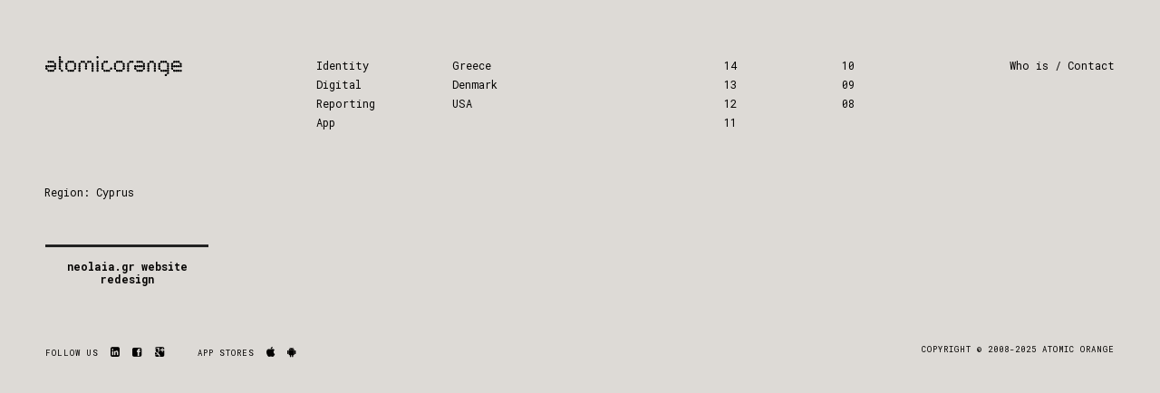

--- FILE ---
content_type: text/html; charset=UTF-8
request_url: https://atomicorange.gr/region/cyprus/
body_size: 6169
content:
<!DOCTYPE html>
<!--[if IE 7]>
<html class="ie ie7" lang="en-US" prefix="og: http://ogp.me/ns#">
<![endif]-->
<!--[if IE 8]>
<html class="ie ie8" lang="en-US" prefix="og: http://ogp.me/ns#">
<![endif]-->
<!--[if !(IE 7) | !(IE 8)  ]><!-->
<html lang="en-US" prefix="og: http://ogp.me/ns#">
<!--<![endif]-->
<head>
	<meta charset="UTF-8">
	<meta name="viewport" content="width=device-width, user-scalable=no, initial-scale=1.0">
	<title>Cyprus | Work countries | Atomic Orange</title>

	<link rel="apple-touch-icon" sizes="180x180" href="/apple-touch-icon.png">
	<link rel="icon" type="image/png" sizes="32x32" href="/favicon-32x32.png">
	<link rel="icon" type="image/png" sizes="16x16" href="/favicon-16x16.png">
	<link rel="manifest" href="/site.webmanifest">
	
	<link rel="profile" href="http://gmpg.org/xfn/11">
	<meta name="google-site-verification" content="Vgl_uikTry59Hc-YxLSM8O3JpQ5J1yccyhpzMzuAU3M">
	<link rel="pingback" href="https://atomicorange.gr/xmlrpc.php">
	<!--[if lt IE 9]>
	<script src="https://atomicorange.gr/wp-content/themes/atomic2014/js/html5.js"></script>
	<![endif]-->
	<meta name='robots' content='max-image-preview:large' />
<link rel='dns-prefetch' href='//ajax.googleapis.com' />
<link rel="alternate" type="application/rss+xml" title="Atomic Orange &raquo; Feed" href="https://atomicorange.gr/feed/" />
<link rel="alternate" type="application/rss+xml" title="Atomic Orange &raquo; Comments Feed" href="https://atomicorange.gr/comments/feed/" />
<link rel="alternate" type="application/rss+xml" title="Atomic Orange &raquo; Cyprus Work country Feed" href="https://atomicorange.gr/region/cyprus/feed/" />
<script type="text/javascript">
/* <![CDATA[ */
window._wpemojiSettings = {"baseUrl":"https:\/\/s.w.org\/images\/core\/emoji\/15.0.3\/72x72\/","ext":".png","svgUrl":"https:\/\/s.w.org\/images\/core\/emoji\/15.0.3\/svg\/","svgExt":".svg","source":{"concatemoji":"https:\/\/atomicorange.gr\/wp-includes\/js\/wp-emoji-release.min.js?ver=6.6.4"}};
/*! This file is auto-generated */
!function(i,n){var o,s,e;function c(e){try{var t={supportTests:e,timestamp:(new Date).valueOf()};sessionStorage.setItem(o,JSON.stringify(t))}catch(e){}}function p(e,t,n){e.clearRect(0,0,e.canvas.width,e.canvas.height),e.fillText(t,0,0);var t=new Uint32Array(e.getImageData(0,0,e.canvas.width,e.canvas.height).data),r=(e.clearRect(0,0,e.canvas.width,e.canvas.height),e.fillText(n,0,0),new Uint32Array(e.getImageData(0,0,e.canvas.width,e.canvas.height).data));return t.every(function(e,t){return e===r[t]})}function u(e,t,n){switch(t){case"flag":return n(e,"\ud83c\udff3\ufe0f\u200d\u26a7\ufe0f","\ud83c\udff3\ufe0f\u200b\u26a7\ufe0f")?!1:!n(e,"\ud83c\uddfa\ud83c\uddf3","\ud83c\uddfa\u200b\ud83c\uddf3")&&!n(e,"\ud83c\udff4\udb40\udc67\udb40\udc62\udb40\udc65\udb40\udc6e\udb40\udc67\udb40\udc7f","\ud83c\udff4\u200b\udb40\udc67\u200b\udb40\udc62\u200b\udb40\udc65\u200b\udb40\udc6e\u200b\udb40\udc67\u200b\udb40\udc7f");case"emoji":return!n(e,"\ud83d\udc26\u200d\u2b1b","\ud83d\udc26\u200b\u2b1b")}return!1}function f(e,t,n){var r="undefined"!=typeof WorkerGlobalScope&&self instanceof WorkerGlobalScope?new OffscreenCanvas(300,150):i.createElement("canvas"),a=r.getContext("2d",{willReadFrequently:!0}),o=(a.textBaseline="top",a.font="600 32px Arial",{});return e.forEach(function(e){o[e]=t(a,e,n)}),o}function t(e){var t=i.createElement("script");t.src=e,t.defer=!0,i.head.appendChild(t)}"undefined"!=typeof Promise&&(o="wpEmojiSettingsSupports",s=["flag","emoji"],n.supports={everything:!0,everythingExceptFlag:!0},e=new Promise(function(e){i.addEventListener("DOMContentLoaded",e,{once:!0})}),new Promise(function(t){var n=function(){try{var e=JSON.parse(sessionStorage.getItem(o));if("object"==typeof e&&"number"==typeof e.timestamp&&(new Date).valueOf()<e.timestamp+604800&&"object"==typeof e.supportTests)return e.supportTests}catch(e){}return null}();if(!n){if("undefined"!=typeof Worker&&"undefined"!=typeof OffscreenCanvas&&"undefined"!=typeof URL&&URL.createObjectURL&&"undefined"!=typeof Blob)try{var e="postMessage("+f.toString()+"("+[JSON.stringify(s),u.toString(),p.toString()].join(",")+"));",r=new Blob([e],{type:"text/javascript"}),a=new Worker(URL.createObjectURL(r),{name:"wpTestEmojiSupports"});return void(a.onmessage=function(e){c(n=e.data),a.terminate(),t(n)})}catch(e){}c(n=f(s,u,p))}t(n)}).then(function(e){for(var t in e)n.supports[t]=e[t],n.supports.everything=n.supports.everything&&n.supports[t],"flag"!==t&&(n.supports.everythingExceptFlag=n.supports.everythingExceptFlag&&n.supports[t]);n.supports.everythingExceptFlag=n.supports.everythingExceptFlag&&!n.supports.flag,n.DOMReady=!1,n.readyCallback=function(){n.DOMReady=!0}}).then(function(){return e}).then(function(){var e;n.supports.everything||(n.readyCallback(),(e=n.source||{}).concatemoji?t(e.concatemoji):e.wpemoji&&e.twemoji&&(t(e.twemoji),t(e.wpemoji)))}))}((window,document),window._wpemojiSettings);
/* ]]> */
</script>
<style id='wp-emoji-styles-inline-css' type='text/css'>

	img.wp-smiley, img.emoji {
		display: inline !important;
		border: none !important;
		box-shadow: none !important;
		height: 1em !important;
		width: 1em !important;
		margin: 0 0.07em !important;
		vertical-align: -0.1em !important;
		background: none !important;
		padding: 0 !important;
	}
</style>
<link rel='stylesheet' id='wp-block-library-css' href='https://atomicorange.gr/wp-includes/css/dist/block-library/style.min.css?ver=6.6.4' type='text/css' media='all' />
<style id='classic-theme-styles-inline-css' type='text/css'>
/*! This file is auto-generated */
.wp-block-button__link{color:#fff;background-color:#32373c;border-radius:9999px;box-shadow:none;text-decoration:none;padding:calc(.667em + 2px) calc(1.333em + 2px);font-size:1.125em}.wp-block-file__button{background:#32373c;color:#fff;text-decoration:none}
</style>
<style id='global-styles-inline-css' type='text/css'>
:root{--wp--preset--aspect-ratio--square: 1;--wp--preset--aspect-ratio--4-3: 4/3;--wp--preset--aspect-ratio--3-4: 3/4;--wp--preset--aspect-ratio--3-2: 3/2;--wp--preset--aspect-ratio--2-3: 2/3;--wp--preset--aspect-ratio--16-9: 16/9;--wp--preset--aspect-ratio--9-16: 9/16;--wp--preset--color--black: #000000;--wp--preset--color--cyan-bluish-gray: #abb8c3;--wp--preset--color--white: #ffffff;--wp--preset--color--pale-pink: #f78da7;--wp--preset--color--vivid-red: #cf2e2e;--wp--preset--color--luminous-vivid-orange: #ff6900;--wp--preset--color--luminous-vivid-amber: #fcb900;--wp--preset--color--light-green-cyan: #7bdcb5;--wp--preset--color--vivid-green-cyan: #00d084;--wp--preset--color--pale-cyan-blue: #8ed1fc;--wp--preset--color--vivid-cyan-blue: #0693e3;--wp--preset--color--vivid-purple: #9b51e0;--wp--preset--gradient--vivid-cyan-blue-to-vivid-purple: linear-gradient(135deg,rgba(6,147,227,1) 0%,rgb(155,81,224) 100%);--wp--preset--gradient--light-green-cyan-to-vivid-green-cyan: linear-gradient(135deg,rgb(122,220,180) 0%,rgb(0,208,130) 100%);--wp--preset--gradient--luminous-vivid-amber-to-luminous-vivid-orange: linear-gradient(135deg,rgba(252,185,0,1) 0%,rgba(255,105,0,1) 100%);--wp--preset--gradient--luminous-vivid-orange-to-vivid-red: linear-gradient(135deg,rgba(255,105,0,1) 0%,rgb(207,46,46) 100%);--wp--preset--gradient--very-light-gray-to-cyan-bluish-gray: linear-gradient(135deg,rgb(238,238,238) 0%,rgb(169,184,195) 100%);--wp--preset--gradient--cool-to-warm-spectrum: linear-gradient(135deg,rgb(74,234,220) 0%,rgb(151,120,209) 20%,rgb(207,42,186) 40%,rgb(238,44,130) 60%,rgb(251,105,98) 80%,rgb(254,248,76) 100%);--wp--preset--gradient--blush-light-purple: linear-gradient(135deg,rgb(255,206,236) 0%,rgb(152,150,240) 100%);--wp--preset--gradient--blush-bordeaux: linear-gradient(135deg,rgb(254,205,165) 0%,rgb(254,45,45) 50%,rgb(107,0,62) 100%);--wp--preset--gradient--luminous-dusk: linear-gradient(135deg,rgb(255,203,112) 0%,rgb(199,81,192) 50%,rgb(65,88,208) 100%);--wp--preset--gradient--pale-ocean: linear-gradient(135deg,rgb(255,245,203) 0%,rgb(182,227,212) 50%,rgb(51,167,181) 100%);--wp--preset--gradient--electric-grass: linear-gradient(135deg,rgb(202,248,128) 0%,rgb(113,206,126) 100%);--wp--preset--gradient--midnight: linear-gradient(135deg,rgb(2,3,129) 0%,rgb(40,116,252) 100%);--wp--preset--font-size--small: 13px;--wp--preset--font-size--medium: 20px;--wp--preset--font-size--large: 36px;--wp--preset--font-size--x-large: 42px;--wp--preset--spacing--20: 0.44rem;--wp--preset--spacing--30: 0.67rem;--wp--preset--spacing--40: 1rem;--wp--preset--spacing--50: 1.5rem;--wp--preset--spacing--60: 2.25rem;--wp--preset--spacing--70: 3.38rem;--wp--preset--spacing--80: 5.06rem;--wp--preset--shadow--natural: 6px 6px 9px rgba(0, 0, 0, 0.2);--wp--preset--shadow--deep: 12px 12px 50px rgba(0, 0, 0, 0.4);--wp--preset--shadow--sharp: 6px 6px 0px rgba(0, 0, 0, 0.2);--wp--preset--shadow--outlined: 6px 6px 0px -3px rgba(255, 255, 255, 1), 6px 6px rgba(0, 0, 0, 1);--wp--preset--shadow--crisp: 6px 6px 0px rgba(0, 0, 0, 1);}:where(.is-layout-flex){gap: 0.5em;}:where(.is-layout-grid){gap: 0.5em;}body .is-layout-flex{display: flex;}.is-layout-flex{flex-wrap: wrap;align-items: center;}.is-layout-flex > :is(*, div){margin: 0;}body .is-layout-grid{display: grid;}.is-layout-grid > :is(*, div){margin: 0;}:where(.wp-block-columns.is-layout-flex){gap: 2em;}:where(.wp-block-columns.is-layout-grid){gap: 2em;}:where(.wp-block-post-template.is-layout-flex){gap: 1.25em;}:where(.wp-block-post-template.is-layout-grid){gap: 1.25em;}.has-black-color{color: var(--wp--preset--color--black) !important;}.has-cyan-bluish-gray-color{color: var(--wp--preset--color--cyan-bluish-gray) !important;}.has-white-color{color: var(--wp--preset--color--white) !important;}.has-pale-pink-color{color: var(--wp--preset--color--pale-pink) !important;}.has-vivid-red-color{color: var(--wp--preset--color--vivid-red) !important;}.has-luminous-vivid-orange-color{color: var(--wp--preset--color--luminous-vivid-orange) !important;}.has-luminous-vivid-amber-color{color: var(--wp--preset--color--luminous-vivid-amber) !important;}.has-light-green-cyan-color{color: var(--wp--preset--color--light-green-cyan) !important;}.has-vivid-green-cyan-color{color: var(--wp--preset--color--vivid-green-cyan) !important;}.has-pale-cyan-blue-color{color: var(--wp--preset--color--pale-cyan-blue) !important;}.has-vivid-cyan-blue-color{color: var(--wp--preset--color--vivid-cyan-blue) !important;}.has-vivid-purple-color{color: var(--wp--preset--color--vivid-purple) !important;}.has-black-background-color{background-color: var(--wp--preset--color--black) !important;}.has-cyan-bluish-gray-background-color{background-color: var(--wp--preset--color--cyan-bluish-gray) !important;}.has-white-background-color{background-color: var(--wp--preset--color--white) !important;}.has-pale-pink-background-color{background-color: var(--wp--preset--color--pale-pink) !important;}.has-vivid-red-background-color{background-color: var(--wp--preset--color--vivid-red) !important;}.has-luminous-vivid-orange-background-color{background-color: var(--wp--preset--color--luminous-vivid-orange) !important;}.has-luminous-vivid-amber-background-color{background-color: var(--wp--preset--color--luminous-vivid-amber) !important;}.has-light-green-cyan-background-color{background-color: var(--wp--preset--color--light-green-cyan) !important;}.has-vivid-green-cyan-background-color{background-color: var(--wp--preset--color--vivid-green-cyan) !important;}.has-pale-cyan-blue-background-color{background-color: var(--wp--preset--color--pale-cyan-blue) !important;}.has-vivid-cyan-blue-background-color{background-color: var(--wp--preset--color--vivid-cyan-blue) !important;}.has-vivid-purple-background-color{background-color: var(--wp--preset--color--vivid-purple) !important;}.has-black-border-color{border-color: var(--wp--preset--color--black) !important;}.has-cyan-bluish-gray-border-color{border-color: var(--wp--preset--color--cyan-bluish-gray) !important;}.has-white-border-color{border-color: var(--wp--preset--color--white) !important;}.has-pale-pink-border-color{border-color: var(--wp--preset--color--pale-pink) !important;}.has-vivid-red-border-color{border-color: var(--wp--preset--color--vivid-red) !important;}.has-luminous-vivid-orange-border-color{border-color: var(--wp--preset--color--luminous-vivid-orange) !important;}.has-luminous-vivid-amber-border-color{border-color: var(--wp--preset--color--luminous-vivid-amber) !important;}.has-light-green-cyan-border-color{border-color: var(--wp--preset--color--light-green-cyan) !important;}.has-vivid-green-cyan-border-color{border-color: var(--wp--preset--color--vivid-green-cyan) !important;}.has-pale-cyan-blue-border-color{border-color: var(--wp--preset--color--pale-cyan-blue) !important;}.has-vivid-cyan-blue-border-color{border-color: var(--wp--preset--color--vivid-cyan-blue) !important;}.has-vivid-purple-border-color{border-color: var(--wp--preset--color--vivid-purple) !important;}.has-vivid-cyan-blue-to-vivid-purple-gradient-background{background: var(--wp--preset--gradient--vivid-cyan-blue-to-vivid-purple) !important;}.has-light-green-cyan-to-vivid-green-cyan-gradient-background{background: var(--wp--preset--gradient--light-green-cyan-to-vivid-green-cyan) !important;}.has-luminous-vivid-amber-to-luminous-vivid-orange-gradient-background{background: var(--wp--preset--gradient--luminous-vivid-amber-to-luminous-vivid-orange) !important;}.has-luminous-vivid-orange-to-vivid-red-gradient-background{background: var(--wp--preset--gradient--luminous-vivid-orange-to-vivid-red) !important;}.has-very-light-gray-to-cyan-bluish-gray-gradient-background{background: var(--wp--preset--gradient--very-light-gray-to-cyan-bluish-gray) !important;}.has-cool-to-warm-spectrum-gradient-background{background: var(--wp--preset--gradient--cool-to-warm-spectrum) !important;}.has-blush-light-purple-gradient-background{background: var(--wp--preset--gradient--blush-light-purple) !important;}.has-blush-bordeaux-gradient-background{background: var(--wp--preset--gradient--blush-bordeaux) !important;}.has-luminous-dusk-gradient-background{background: var(--wp--preset--gradient--luminous-dusk) !important;}.has-pale-ocean-gradient-background{background: var(--wp--preset--gradient--pale-ocean) !important;}.has-electric-grass-gradient-background{background: var(--wp--preset--gradient--electric-grass) !important;}.has-midnight-gradient-background{background: var(--wp--preset--gradient--midnight) !important;}.has-small-font-size{font-size: var(--wp--preset--font-size--small) !important;}.has-medium-font-size{font-size: var(--wp--preset--font-size--medium) !important;}.has-large-font-size{font-size: var(--wp--preset--font-size--large) !important;}.has-x-large-font-size{font-size: var(--wp--preset--font-size--x-large) !important;}
:where(.wp-block-post-template.is-layout-flex){gap: 1.25em;}:where(.wp-block-post-template.is-layout-grid){gap: 1.25em;}
:where(.wp-block-columns.is-layout-flex){gap: 2em;}:where(.wp-block-columns.is-layout-grid){gap: 2em;}
:root :where(.wp-block-pullquote){font-size: 1.5em;line-height: 1.6;}
</style>
<link rel='stylesheet' id='critical-css' href='https://atomicorange.gr/wp-content/themes/atomic2014/critical.min.css?ver=2025-11-26T22:38:09+00:00' type='text/css' media='all' />
<link rel="https://api.w.org/" href="https://atomicorange.gr/wp-json/" />
<!-- WordPress Facebook Open Graph protocol plugin (WPFBOGP v2.0.13) http://rynoweb.com/wordpress-plugins/ -->
<meta property="fb:app_id" content="705619802837967"/>
<meta property="og:url" content="https://atomicorange.gr/region/cyprus/"/>
<meta property="og:title" content="neolaia.gr website redesign"/>
<meta property="og:site_name" content="Atomic Orange"/>
<meta property="og:description" content="Rich experience solutions"/>
<meta property="og:type" content="website"/>
<meta property="og:image" content="http://68.183.221.241/atomicorange_375005734503_com/wp-content/themes/atomic2014/images/atomic.jpg"/>
<meta property="og:image" content="https://atomicorange.gr/wp-content/uploads/2013/12/shape-neolaia.svg"/>
<meta property="og:locale" content="en_us"/>
<!-- // end wpfbogp -->
</head>

<body class="archive tax-work_country term-cyprus term-29">
	<div id="page" class="hfeed site">
		<header id="masthead" class="site-header pure-g-r" role="banner">
		
			<div id="logo" class="pure-u-1-4">
				<a class="home-link" href="https://atomicorange.gr/" title="Atomic Orange" rel="home">
					<h1 class="site-title"><img src="https://atomicorange.gr/wp-content/themes/atomic2014/images/atomic.svg" alt="atomicorange"></h1>
					<div class="site-description">Rich experience solutions</div>
				</a>
			</div>
			

			<nav id="portfolio-nav" class="pure-u-1-8 navigation" role="navigation">
				<div class="menu-portfolio-menu-container"><ul id="menu-portfolio-menu" class="nav-menu"><li id="menu-item-62" class="menu-item menu-item-type-taxonomy menu-item-object-portfolio_set menu-item-62"><a href="https://atomicorange.gr/portfolio/branding/">Identity</a></li>
<li id="menu-item-67" class="menu-item menu-item-type-taxonomy menu-item-object-portfolio_set menu-item-67"><a href="https://atomicorange.gr/portfolio/web-design/">Digital</a></li>
<li id="menu-item-125" class="menu-item menu-item-type-taxonomy menu-item-object-portfolio_set menu-item-125"><a href="https://atomicorange.gr/portfolio/reporting/">Reporting</a></li>
<li id="menu-item-61" class="menu-item menu-item-type-taxonomy menu-item-object-portfolio_set menu-item-61"><a href="https://atomicorange.gr/portfolio/app/">App</a></li>
</ul></div>			</nav><!-- #portfolio-nav -->
		
			<nav id="regions-nav" class="pure-u-1-4 navigation" role="navigation">
				<div class="menu-region-menu-container"><ul id="menu-region-menu" class="nav-menu"><li id="menu-item-60" class="menu-item menu-item-type-taxonomy menu-item-object-work_country menu-item-60"><a href="https://atomicorange.gr/region/europe-greece/">Greece</a></li>
<li id="menu-item-59" class="menu-item menu-item-type-taxonomy menu-item-object-work_country menu-item-59"><a href="https://atomicorange.gr/region/europe-denmark/">Denmark</a></li>
<li id="menu-item-58" class="menu-item menu-item-type-taxonomy menu-item-object-work_country menu-item-58"><a href="https://atomicorange.gr/region/america-usa/">USA</a></li>
</ul></div>			</nav><!-- #regions-nav -->
			
			<nav id="year-nav" class="pure-u-1-4 navigation pure-hidden-phone" role="navigation">
				<div class="menu-year-menu-container clear">
																				<ul class="nav-menu">
												<li class="menu-item"><a href="https://atomicorange.gr/archiv/2014/">14</a></li>
												<li class="menu-item"><a href="https://atomicorange.gr/archiv/2013/">13</a></li>
												<li class="menu-item"><a href="https://atomicorange.gr/archiv/2012/">12</a></li>
												<li class="menu-item"><a href="https://atomicorange.gr/archiv/2011/">11</a></li>
											</ul>		
					<ul class="nav-menu">
												<li class="menu-item"><a href="https://atomicorange.gr/archiv/2010/">10</a></li>
												<li class="menu-item"><a href="https://atomicorange.gr/archiv/2009/">09</a></li>
												<li class="menu-item"><a href="https://atomicorange.gr/archiv/2008/">08</a></li>
											</ul>
				</div>
			</nav><!-- #year-nav -->
			
			<nav id="right-nav" class="pure-u-1-8 navigation" role="navigation">
				<div class="menu-vasiko-menu-container"><ul id="menu-vasiko-menu" class="nav-menu"><li id="menu-item-57" class="menu-item menu-item-type-post_type menu-item-object-page menu-item-57"><a href="https://atomicorange.gr/who-is-atomic-orange/">Who is / Contact</a></li>
</ul></div>			</nav><!-- #site-nav -->

			
		</header><!-- #masthead -->

		<div id="main" class="site-main">

	<div id="primary" class="content-area">
		<div id="content" class="site-content pure-g-r" role="main">

					<header class="archive-header pure-u-1">
				<h2 class="archive-title">Region: Cyprus</h2>
			</header><!-- .archive-header -->

			<div class="loop pure-u-1 pure-g-r">
													
<!-- Post #39 -->
<article id="post-39" class="pure-u-1-6 post-39 gallery type-gallery status-publish has-post-thumbnail hentry portfolio_set-web-design portfolio_set-redesign work_country-cyprus work_country-europe-greece">

	<header class="entry-header no-thumb">
		
		<a href="https://atomicorange.gr/works/neolaia-site-redesign/" rel="bookmark">
						<h3 class="entry-title">neolaia.gr website redesign</h3>
		</a>
		
				<style type="text/css">
			#post-39 > .entry-header > a > .wp-post-image { background-color: rgba(211, 45, 83, 0); }
			#post-39 > .entry-header > a > .wp-post-image:hover { background-color: rgba(211, 45, 83, 1); }
		</style>
				
		<div class="entry-meta">
			<span class="date"><a href="https://atomicorange.gr/archiv/2013" title="neolaia.gr website redesign" rel="bookmark"><time class="entry-date" datetime="2013-10-01T00:00:19+03:00">2013</time></a></span> <span class="tags-links region-links"><a href="https://atomicorange.gr/region/cyprus/" rel="tag">Cyprus</a> / <a href="https://atomicorange.gr/region/europe-greece/" rel="tag">Greece</a></span> <span class="tags-links"><a href="https://atomicorange.gr/portfolio/web-design/" rel="tag">Digital</a> / <a href="https://atomicorange.gr/portfolio/redesign/" rel="tag">Redesign</a></span>		</div><!-- .entry-meta -->
		
	</header><!-- .entry-header -->

	<!--footer class="entry-meta">
	
				
	</footer--><!-- .entry-meta -->
	
</article>
<!-- End of Post #39 -->
							</div>
			
			
		
		</div><!-- #content -->
	</div><!-- #primary -->


		</div><!-- #main -->

		
		<footer id="colophon" class="site-footer" role="contentinfo">

			<div id="site-info">
				
				FOLLOW US
				
				<a target="_blank" rel="nofollow" href="http://www.linkedin.com/company/atomic-orange">
					<i class="fa fa-linkedin-square"></i>
				</a>
				
				<a target="_blank" rel="nofollow" href="https://www.facebook.com/atomicorange">
					<i class="fa fa-facebook-square"></i>
				</a>
				
				<a target="_blank" rel="nofollow" href="https://plus.google.com/111555114011933309752/about?gl=US&hl=en-US">
					<i class="fa fa-google-plus-square"></i>
				</a>
				
				<span class="hidden">.</span>
				
				APP STORES
				
				<a target="_blank" rel="nofollow" href="https://itunes.apple.com/gr/artist/ioannis-belegrinis/id435307407">
					<i class="fa fa-apple"></i>
				</a>
				
				<a target="_blank" rel="nofollow" href="https://play.google.com/store/apps/developer?id=Ioannis+Belegrinis,+Atomic+Orange">
					<i class="fa fa-android"></i>
				</a>
				
				<span class="copyright">COPYRIGHT &copy; 2008-2025 ATOMIC ORANGE</span>
				
			</div><!-- .site-info -->
		</footer><!-- #colophon -->
	</div><!-- #page -->

	<script>
	window.onload = function () {
	  (function(i,s,o,g,r,a,m){i['GoogleAnalyticsObject']=r;i[r]=i[r]||function(){
	  (i[r].q=i[r].q||[]).push(arguments)},i[r].l=1*new Date();a=s.createElement(o),
	  m=s.getElementsByTagName(o)[0];a.async=1;a.src=g;m.parentNode.insertBefore(a,m)
	  //})(window,document,'script','//www.google-analytics.com/analytics.js','ga');
	  })(window,document,'script','https://atomicorange.gr/wp-content/themes/atomic2014/analytics.php','ga');
	  ga('create', 'UA-4230933-2', 'atomicorange.gr'); ga('send', 'pageview');
	}
	</script>

	<link rel='stylesheet' id='twentythirteen-style-css' href='https://atomicorange.gr/wp-content/themes/atomic2014/style.min.css?ver=2025-11-26T22:38:09+00:00' type='text/css' media='all' />
<!--[if lt IE 9]>
<link rel='stylesheet' id='twentythirteen-ie-css' href='https://atomicorange.gr/wp-content/themes/atomic2014/css/ie.css?ver=2013-07-18' type='text/css' media='all' />
<![endif]-->
<script type="text/javascript" src="https://ajax.googleapis.com/ajax/libs/jquery/1.12.0/jquery.min.js?ver=6.6.4" id="jquery-js"></script>
<script type="text/javascript" src="https://atomicorange.gr/wp-content/themes/atomic2014/js/functions.js?ver=2015-05-04" id="twentythirteen-script-js"></script>
</body>
</html>

--- FILE ---
content_type: text/css
request_url: https://atomicorange.gr/wp-content/themes/atomic2014/critical.min.css?ver=2025-11-26T22:38:09+00:00
body_size: 1386
content:
a,body{color:#030201}article,header,nav{display:block}html{font-family:sans-serif;font-size:100%;-ms-text-size-adjust:100%;-webkit-text-size-adjust:100%}body{margin:0;background-color:#dddad6}h1{font-size:2em;margin:.67em 0}ul{margin:1em 0;padding:0 0 0 40px}nav ul{list-style:none}img{border:0;-ms-interpolation-mode:bicubic}.pure-u-1-4,.pure-u-1-8{display:inline-block;zoom:1;letter-spacing:normal;word-spacing:normal;vertical-align:top;text-rendering:auto}.pure-u-1-4{width:25%}.pure-u-1-8{width:12.5%}.pure-g-r{letter-spacing:-.31em;font-family:FreeSans,Arimo,"Droid Sans",Helvetica,Arial,sans-serif;-webkit-flex-flow:row wrap;display:-ms-flexbox;-ms-flex-flow:row wrap;word-spacing:-.43em}.nav-menu>li,.site-description{font-size:10px;letter-spacing:1px;}.pure-g-r img{max-width:100%;height:auto}@media (max-width:480px){.pure-g-r>[class*=pure-u-]{width:100%}}@media (max-width:767px){.pure-g-r>[class*=pure-u-]{width:100%}.pure-hidden-phone{display:none}}.clear:after,.clear:before{content:"\0020";display:block;height:0;overflow:hidden}.clear:after{clear:both}a{text-decoration:none}.entry-content a,a:hover{color:#030201;text-decoration:underline}a:active,a:focus,a:hover,a:link,input::-moz-focus-inner{outline:0;border:0}.pure-g [class*=pure-u],.pure-g-r [class*=pure-u],body,input,select,textarea{font-family:'Roboto Mono','Courier New',monospace}#logo>a,.navigation ul{padding:10px}#logo>a{display:block;padding-top:0}#page{margin:0 auto;padding:32px 40px;max-width:1400px}#logo,.site-description,.wp-post-image{-webkit-transition:all .3s ease-out;transition:all .3s ease-out}::-moz-selection{color:#fff;background:#e80}::selection{color:#fff;background:#e80}.navigation .nav-menu{line-height:22px;margin:20px 0 18px -8px}.nav-menu>li{display:block;margin-left:7px}#menu-vasiko-menu>li{text-align:right}.menu-year-menu-container>ul{float:left;width:46%}.site-title{margin:.5em 0 0}.site-title>img{min-width:140px;max-width:240px;width:54%}.site-description{background-color:#E80;color:#FFF;display:inline-block;line-height:14px;margin-left:0;margin-top:-37px;opacity:0;padding:8px 9px 8px 10px;position:absolute}.single-gallery .entry-thumbnail{line-height:0;margin:0 -40px;padding:50px 60px;text-align:center;background-color:#e9e9e9;cursor:pointer}.wp-post-image{height:auto;width:100%}.single-gallery .wp-post-image{width:50%}#primary{padding:18px 0 40px}@media (max-width:767px){#masthead,#masthead .navigation{text-align:center}#masthead .navigation ul>li:first-child{margin-left:0}#masthead li>a{border:1px solid #333;display:block;font-size:13px;margin-bottom:11px;padding:5px 10px}.nav-menu>li{display:inline-block;margin:0 3px}.navigation .nav-menu{margin:2px auto;width:80%;float:none}#page{padding:40px}.site-description{position:relative;margin-left:0;margin-top:-15px}.entry-meta{font-size:12px;margin-bottom:20px;max-height:none}}@media (min-width:768px) and (max-width:979px){.pure-u-1-4{width:50%}#logo,#regions-nav,#right-nav,.loop>.type-gallery{width:33.333%}.loop>.type-gallery .entry-title{font-size:12px;line-height:16px;margin:10px 14px}.menu-year-menu-container>ul:first-child{padding-right:8px}.menu-year-menu-container>ul{padding-right:0}#portfolio-nav,#regions-nav{width:16.66667%}#year-nav{width:33.3333%}.navigation .nav-menu{line-height:26px}#right-nav{left:42px;position:absolute;text-align:left;top:84px;width:auto}}@media (min-width:980px) and (max-width:1279px){.loop>.type-gallery .entry-title{font-size:13px;line-height:17px;margin:11px 14px}.loop>.type-gallery{width:25%}.menu-year-menu-container>ul:first-child{padding-right:8px}.menu-year-menu-container>ul{padding-right:0}}

--- FILE ---
content_type: image/svg+xml
request_url: https://atomicorange.gr/wp-content/themes/atomic2014/images/atomic.svg
body_size: 35780
content:
<?xml version="1.0" encoding="utf-8"?>
<!-- Generator: Adobe Illustrator 16.0.4, SVG Export Plug-In . SVG Version: 6.00 Build 0)  -->
<!DOCTYPE svg PUBLIC "-//W3C//DTD SVG 1.1//EN" "http://www.w3.org/Graphics/SVG/1.1/DTD/svg11.dtd">
<svg version="1.1" id="Layer_1" xmlns="http://www.w3.org/2000/svg" xmlns:xlink="http://www.w3.org/1999/xlink" x="0px" y="0px"
	 width="500.015px" height="71.876px" viewBox="0 0 500.015 71.876" enable-background="new 0 0 500.015 71.876"
	 xml:space="preserve">
<g>
	<path d="M4,48.001c-1.167,0-2.125-0.375-2.875-1.125C0.375,46.126,0,45.169,0,44.001c0-1.083,0.375-2,1.125-2.75
		c0.75-0.75,1.666-1.166,2.75-1.25c-1.084,0-2-0.375-2.75-1.125C0.375,38.126,0,37.169,0,36c0-1.082,0.375-2,1.125-2.75
		C1.875,32.418,2.833,32,4,32c1.082,0,2,0.418,2.75,1.25C7.582,34,8,34.918,8,36c0,1.169-0.418,2.126-1.25,2.876
		C6,39.625,5.082,40.001,4,40.001c1.082,0.084,2,0.5,2.75,1.25C7.582,42,8,42.918,8,44.001v4H4z M9.125,22.875
		C8.375,22.125,8,21.167,8,20c0-1.082,0.375-2,1.125-2.75C9.875,16.418,10.833,16,12,16c1.083,0,2,0.418,2.75,1.25
		C15.582,18,16,18.918,16,20c0,1.167-0.418,2.125-1.25,2.875C14,23.625,13.083,24,12,24C10.833,24,9.875,23.625,9.125,22.875z
		 M9.125,38.876C8.375,38.126,8,37.169,8,36c0-1.082,0.375-2,1.125-2.75C9.875,32.418,10.833,32,12,32c1.083,0,2,0.418,2.75,1.25
		C15.582,34,16,34.918,16,36c0,1.169-0.418,2.126-1.25,2.876c-0.75,0.75-1.668,1.125-2.75,1.125
		C10.833,40.001,9.875,39.625,9.125,38.876z M9.125,54.876C8.375,54.126,8,53.169,8,52.001v-4h4c1.001,0,1.917,0.5,2.75,1.5
		c0.832,0.834,1.25,1.669,1.25,2.5c0,1.168-0.418,2.125-1.25,2.875c-0.75,0.75-1.668,1.125-2.75,1.125
		C10.833,56.001,9.875,55.625,9.125,54.876z M17.125,22.875C16.375,22.125,16,21.167,16,20c0-1.082,0.375-2,1.125-2.75
		c0.75-0.832,1.708-1.25,2.876-1.25c1.082,0,2,0.418,2.75,1.25c0.833,0.75,1.25,1.669,1.25,2.75c0,1.167-0.418,2.125-1.25,2.875
		C22,23.625,21.083,24,20.001,24C18.833,24,17.875,23.625,17.125,22.875z M17.125,38.876C16.375,38.126,16,37.169,16,36
		c0-1.082,0.375-2,1.125-2.75c0.75-0.833,1.708-1.25,2.876-1.25c1.082,0,2,0.418,2.75,1.25c0.833,0.75,1.25,1.668,1.25,2.75
		c0,1.169-0.418,2.126-1.25,2.876c-0.75,0.75-1.668,1.125-2.75,1.125C18.833,40.001,17.875,39.625,17.125,38.876z M17.125,54.876
		C16.375,54.126,16,53.169,16,52.001c0-1.082,0.375-2,1.125-2.75c0.75-0.832,1.708-1.25,2.876-1.25c1.082,0,2,0.418,2.75,1.25
		c0.833,0.75,1.25,1.669,1.25,2.75c0,1.168-0.418,2.125-1.25,2.875c-0.75,0.75-1.668,1.125-2.75,1.125
		C18.833,56.001,17.875,55.625,17.125,54.876z M28.001,24c-1.168,0-2.125-0.375-2.876-1.125c-0.75-0.75-1.124-1.708-1.124-2.875
		c0-1.082,0.375-2,1.124-2.75c0.751-0.832,1.708-1.25,2.876-1.25c1.082,0,2,0.418,2.75,1.25c0.832,0.75,1.25,1.669,1.25,2.75v4
		H28.001z M25.125,38.876c-0.75-0.75-1.124-1.707-1.124-2.876c0-1.082,0.375-2,1.124-2.75c0.751-0.833,1.708-1.25,2.876-1.25
		c1.082,0,2,0.418,2.75,1.25c0.832,0.75,1.25,1.668,1.25,2.75c0,1.169-0.418,2.126-1.25,2.876c-0.751,0.75-1.669,1.125-2.75,1.125
		C26.833,40.001,25.876,39.625,25.125,38.876z M25.125,54.876c-0.75-0.75-1.124-1.707-1.124-2.875c0-1.082,0.375-2,1.124-2.75
		c0.751-0.832,1.708-1.25,2.876-1.25h4v4c0,1.168-0.418,2.125-1.25,2.875c-0.751,0.75-1.669,1.125-2.75,1.125
		C26.833,56.001,25.876,55.625,25.125,54.876z M33.126,30.876c-0.751-0.751-1.125-1.707-1.125-2.876v-4h4c1,0,1.917,0.5,2.75,1.5
		c0.832,0.834,1.25,1.668,1.25,2.5c0,1.169-0.418,2.125-1.25,2.876c-0.75,0.75-1.668,1.124-2.75,1.124
		C34.833,32,33.876,31.625,33.126,30.876z M32.001,48.001v-4c0-1.083,0.375-2,1.125-2.75c0.75-0.75,1.666-1.166,2.749-1.25
		c-1.083,0-2-0.375-2.749-1.125c-0.751-0.75-1.125-1.707-1.125-2.876c0-1.082,0.375-2,1.125-2.75c0.75-0.833,1.707-1.25,2.875-1.25
		c1.082,0,2,0.418,2.75,1.25c0.832,0.75,1.25,1.668,1.25,2.75c0,1.169-0.418,2.126-1.25,2.876c-0.75,0.75-1.668,1.125-2.75,1.125
		c1.082,0.084,2,0.5,2.75,1.25c0.832,0.75,1.25,1.668,1.25,2.75c0,1.168-0.418,2.125-1.25,2.875c-0.75,0.75-1.668,1.125-2.75,1.125
		H32.001z"/>
	<path d="M50.126,6.875c-0.75-0.75-1.125-1.707-1.125-2.875c0-1.083,0.375-2,1.125-2.75C50.876,0.418,51.833,0,53.001,0
		c1.082,0,2,0.418,2.75,1.25C56.583,2,57.001,2.917,57.001,4c0,1.167-0.418,2.125-1.25,2.875C55.001,7.625,54.083,8,53.001,8
		C51.833,8,50.876,7.625,50.126,6.875z M50.126,14.875c-0.75-0.75-1.125-1.708-1.125-2.875c0-1.083,0.375-2,1.125-2.75
		C50.876,8.418,51.833,8,53.001,8c1.082,0,2,0.418,2.75,1.25c0.832,0.75,1.25,1.668,1.25,2.75c0,1.167-0.418,2.125-1.25,2.875
		c-0.75,0.75-1.668,1.125-2.75,1.125C51.833,16,50.876,15.625,50.126,14.875z M50.126,22.875c-0.75-0.75-1.125-1.708-1.125-2.875
		c0-1.082,0.375-2,1.125-2.75c0.75-0.832,1.707-1.25,2.875-1.25c1.082,0,2,0.418,2.75,1.25c0.832,0.75,1.25,1.669,1.25,2.75
		c0,1.167-0.418,2.125-1.25,2.875c-0.75,0.75-1.668,1.125-2.75,1.125C51.833,24,50.876,23.625,50.126,22.875z M50.126,30.876
		c-0.75-0.751-1.125-1.707-1.125-2.876c0-1.082,0.375-2,1.125-2.75c0.75-0.832,1.707-1.25,2.875-1.25c1.082,0,2,0.418,2.75,1.25
		c0.832,0.751,1.25,1.669,1.25,2.75c0,1.169-0.418,2.125-1.25,2.876c-0.75,0.75-1.668,1.124-2.75,1.124
		C51.833,32,50.876,31.625,50.126,30.876z M53.001,48.001c-1.167,0-2.125-0.375-2.875-1.125c-0.75-0.75-1.125-1.707-1.125-2.875
		c0-1.083,0.375-2,1.125-2.75c0.75-0.75,1.666-1.166,2.75-1.25c-1.084,0-2-0.375-2.75-1.125c-0.75-0.75-1.125-1.707-1.125-2.876
		c0-1.082,0.375-2,1.125-2.75c0.75-0.833,1.707-1.25,2.875-1.25c1.082,0,2,0.418,2.75,1.25c0.832,0.75,1.25,1.668,1.25,2.75
		c0,1.169-0.418,2.126-1.25,2.876c-0.75,0.75-1.668,1.125-2.75,1.125c1.082,0.084,2,0.5,2.75,1.25c0.832,0.75,1.25,1.668,1.25,2.75
		v4H53.001z M58.126,22.875c-0.75-0.75-1.125-1.708-1.125-2.875c0-1.082,0.375-2,1.125-2.75c0.75-0.832,1.707-1.25,2.875-1.25
		c1.083,0,2,0.418,2.75,1.25c0.832,0.75,1.25,1.669,1.25,2.75c0,1.167-0.418,2.125-1.25,2.875c-0.75,0.75-1.667,1.125-2.75,1.125
		C59.833,24,58.876,23.625,58.126,22.875z M58.126,54.876c-0.75-0.75-1.125-1.707-1.125-2.875v-4h4c1.001,0,1.917,0.5,2.75,1.5
		c0.832,0.834,1.25,1.669,1.25,2.5c0,1.168-0.418,2.125-1.25,2.875c-0.75,0.75-1.667,1.125-2.75,1.125
		C59.833,56.001,58.876,55.625,58.126,54.876z"/>
	<path d="M74.127,30.876c-0.75-0.751-1.125-1.707-1.125-2.876c0-1.082,0.375-2,1.125-2.75c0.75-0.832,1.707-1.25,2.875-1.25h4v4
		c0,1.169-0.418,2.125-1.25,2.876c-0.75,0.75-1.668,1.124-2.75,1.124C75.834,32,74.877,31.625,74.127,30.876z M77.002,48.001
		c-1.167,0-2.125-0.375-2.875-1.125c-0.75-0.75-1.125-1.707-1.125-2.875c0-1.083,0.375-2,1.125-2.75
		c0.75-0.75,1.666-1.166,2.75-1.25c-1.084,0-2-0.375-2.75-1.125c-0.75-0.75-1.125-1.707-1.125-2.876c0-1.082,0.375-2,1.125-2.75
		c0.75-0.833,1.707-1.25,2.875-1.25c1.082,0,2,0.418,2.75,1.25c0.832,0.75,1.25,1.668,1.25,2.75c0,1.169-0.418,2.126-1.25,2.876
		c-0.75,0.75-1.668,1.125-2.75,1.125c1.082,0.084,2,0.5,2.75,1.25c0.832,0.75,1.25,1.668,1.25,2.75v4H77.002z M81.002,24v-4
		c0-1.082,0.375-2,1.125-2.75c0.75-0.832,1.707-1.25,2.875-1.25c1.083,0,2,0.418,2.75,1.25c0.832,0.75,1.25,1.669,1.25,2.75
		c0,1.167-0.418,2.125-1.25,2.875c-0.75,0.75-1.667,1.125-2.75,1.125H81.002z M82.127,54.876c-0.75-0.75-1.125-1.707-1.125-2.875v-4
		h4c1.001,0,1.917,0.5,2.75,1.5c0.832,0.834,1.25,1.669,1.25,2.5c0,1.168-0.418,2.125-1.25,2.875c-0.75,0.75-1.667,1.125-2.75,1.125
		C83.834,56.001,82.877,55.625,82.127,54.876z M90.127,22.875c-0.75-0.75-1.125-1.708-1.125-2.875c0-1.082,0.375-2,1.125-2.75
		c0.75-0.832,1.707-1.25,2.875-1.25c1.082,0,2,0.418,2.75,1.25c0.833,0.75,1.25,1.669,1.25,2.75c0,1.167-0.417,2.125-1.25,2.875
		c-0.75,0.75-1.667,1.125-2.75,1.125C91.834,24,90.877,23.625,90.127,22.875z M90.127,54.876c-0.75-0.75-1.125-1.707-1.125-2.875
		c0-1.082,0.375-2,1.125-2.75c0.75-0.832,1.707-1.25,2.875-1.25c1.082,0,2,0.418,2.75,1.25c0.833,0.75,1.25,1.669,1.25,2.75
		c0,1.168-0.417,2.125-1.25,2.875c-0.75,0.75-1.667,1.125-2.75,1.125C91.834,56.001,90.877,55.625,90.127,54.876z M101.003,24
		c-1.168,0-2.125-0.375-2.875-1.125c-0.75-0.75-1.125-1.708-1.125-2.875c0-1.082,0.375-2,1.125-2.75
		c0.75-0.832,1.707-1.25,2.875-1.25c1.082,0,2,0.418,2.75,1.25c0.832,0.75,1.25,1.669,1.25,2.75v4H101.003z M98.127,54.876
		c-0.75-0.75-1.125-1.707-1.125-2.875c0-1.082,0.375-2,1.125-2.75c0.75-0.832,1.707-1.25,2.875-1.25h4v4
		c0,1.168-0.417,2.125-1.25,2.875c-0.751,0.75-1.668,1.125-2.75,1.125C99.834,56.001,98.878,55.625,98.127,54.876z M106.128,30.876
		c-0.751-0.751-1.125-1.707-1.125-2.876v-4h4c1,0,1.917,0.5,2.75,1.5c0.832,0.834,1.25,1.668,1.25,2.5
		c0,1.169-0.417,2.125-1.25,2.876c-0.75,0.75-1.668,1.124-2.75,1.124C107.835,32,106.878,31.625,106.128,30.876z M105.003,48.001v-4
		c0-1.083,0.375-2,1.125-2.75c0.75-0.75,1.666-1.166,2.749-1.25c-1.083,0-2-0.375-2.749-1.125c-0.751-0.75-1.125-1.707-1.125-2.876
		c0-1.082,0.375-2,1.125-2.75c0.75-0.833,1.707-1.25,2.875-1.25c1.082,0,2.001,0.418,2.75,1.25c0.832,0.75,1.25,1.668,1.25,2.75
		c0,1.169-0.417,2.126-1.25,2.876c-0.75,0.75-1.668,1.125-2.75,1.125c1.082,0.084,2.001,0.5,2.75,1.25
		c0.832,0.75,1.25,1.668,1.25,2.75c0,1.168-0.417,2.125-1.25,2.875c-0.75,0.75-1.668,1.125-2.75,1.125H105.003z"/>
	<path d="M122.128,30.876c-0.75-0.751-1.125-1.707-1.125-2.876c0-1.082,0.375-2,1.125-2.75c0.75-0.832,1.707-1.25,2.875-1.25h4v4
		c0,1.169-0.417,2.125-1.25,2.876c-0.75,0.75-1.668,1.124-2.75,1.124C123.835,32,122.878,31.625,122.128,30.876z M122.128,38.876
		c-0.75-0.75-1.125-1.707-1.125-2.876c0-1.082,0.375-2,1.125-2.75c0.75-0.833,1.707-1.25,2.875-1.25c1.082,0,2.001,0.418,2.75,1.25
		c0.832,0.75,1.25,1.668,1.25,2.75c0,1.169-0.417,2.126-1.25,2.876c-0.75,0.75-1.668,1.125-2.75,1.125
		C123.835,40.001,122.878,39.625,122.128,38.876z M122.128,46.876c-0.75-0.75-1.125-1.707-1.125-2.875c0-1.083,0.375-2,1.125-2.75
		c0.75-0.832,1.707-1.25,2.875-1.25c1.082,0,2.001,0.418,2.75,1.25c0.832,0.75,1.25,1.668,1.25,2.75c0,1.168-0.417,2.125-1.25,2.875
		c-0.75,0.75-1.668,1.125-2.75,1.125C123.835,48.001,122.878,47.625,122.128,46.876z M122.128,54.876
		c-0.75-0.75-1.125-1.707-1.125-2.875c0-1.082,0.375-2,1.125-2.75c0.75-0.832,1.707-1.25,2.875-1.25c1.082,0,2.001,0.418,2.75,1.25
		c0.832,0.75,1.25,1.669,1.25,2.75c0,1.168-0.417,2.125-1.25,2.875c-0.75,0.75-1.668,1.125-2.75,1.125
		C123.835,56.001,122.878,55.625,122.128,54.876z M130.128,22.875c-0.75-0.75-1.125-1.708-1.125-2.875c0-1.082,0.375-2,1.125-2.75
		c0.75-0.832,1.707-1.25,2.875-1.25c1.083,0,2.001,0.418,2.75,1.25c0.832,0.75,1.25,1.669,1.25,2.75c0,1.167-0.417,2.125-1.25,2.875
		c-0.75,0.75-1.667,1.125-2.75,1.125C131.835,24,130.878,23.625,130.128,22.875z M141.004,24c-1.169,0-2.126-0.375-2.876-1.125
		c-0.75-0.75-1.125-1.708-1.125-2.875c0-1.082,0.375-2,1.125-2.75c0.75-0.832,1.707-1.25,2.876-1.25c1.082,0,2,0.418,2.749,1.25
		c0.833,0.75,1.251,1.669,1.251,2.75v4H141.004z M146.128,30.876c-0.75-0.751-1.124-1.707-1.124-2.876c0-1.082,0.374-2,1.124-2.75
		c0.751-0.832,1.707-1.25,2.876-1.25c1.082,0,2,0.418,2.75,1.25c0.832,0.751,1.25,1.669,1.25,2.75c0,1.169-0.418,2.125-1.25,2.876
		c-0.75,0.75-1.668,1.124-2.75,1.124C147.835,32,146.879,31.625,146.128,30.876z M146.128,38.876
		c-0.75-0.75-1.124-1.707-1.124-2.876c0-1.082,0.374-2,1.124-2.75c0.751-0.833,1.707-1.25,2.876-1.25c1.082,0,2,0.418,2.75,1.25
		c0.832,0.75,1.25,1.668,1.25,2.75c0,1.169-0.418,2.126-1.25,2.876c-0.75,0.75-1.668,1.125-2.75,1.125
		C147.835,40.001,146.879,39.625,146.128,38.876z M146.128,46.876c-0.75-0.75-1.124-1.707-1.124-2.875c0-1.083,0.374-2,1.124-2.75
		c0.751-0.832,1.707-1.25,2.876-1.25c1.082,0,2,0.418,2.75,1.25c0.832,0.75,1.25,1.668,1.25,2.75c0,1.168-0.418,2.125-1.25,2.875
		c-0.75,0.75-1.668,1.125-2.75,1.125C147.835,48.001,146.879,47.625,146.128,46.876z M153.004,24v-4c0-1.082,0.374-2,1.125-2.75
		c0.75-0.832,1.707-1.25,2.875-1.25c1.082,0,2,0.418,2.75,1.25c0.832,0.75,1.25,1.669,1.25,2.75c0,1.167-0.418,2.125-1.25,2.875
		c-0.75,0.75-1.668,1.125-2.75,1.125H153.004z M162.129,22.875c-0.75-0.75-1.125-1.708-1.125-2.875c0-1.082,0.375-2,1.125-2.75
		c0.75-0.832,1.707-1.25,2.875-1.25c1.083,0,2,0.418,2.75,1.25c0.832,0.75,1.25,1.669,1.25,2.75c0,1.167-0.418,2.125-1.25,2.875
		c-0.75,0.75-1.667,1.125-2.75,1.125C163.836,24,162.879,23.625,162.129,22.875z M170.129,30.876
		c-0.75-0.751-1.125-1.707-1.125-2.876v-4h4c1,0,1.917,0.5,2.75,1.5c0.832,0.834,1.25,1.668,1.25,2.5
		c0,1.169-0.418,2.125-1.25,2.876c-0.75,0.75-1.667,1.124-2.75,1.124C171.836,32,170.879,31.625,170.129,30.876z M170.129,38.876
		c-0.75-0.75-1.125-1.707-1.125-2.876c0-1.082,0.375-2,1.125-2.75c0.75-0.833,1.707-1.25,2.875-1.25c1.083,0,2,0.418,2.75,1.25
		c0.832,0.75,1.25,1.668,1.25,2.75c0,1.169-0.418,2.126-1.25,2.876c-0.75,0.75-1.667,1.125-2.75,1.125
		C171.836,40.001,170.879,39.625,170.129,38.876z M170.129,46.876c-0.75-0.75-1.125-1.707-1.125-2.875c0-1.083,0.375-2,1.125-2.75
		c0.75-0.832,1.707-1.25,2.875-1.25c1.083,0,2,0.418,2.75,1.25c0.832,0.75,1.25,1.668,1.25,2.75c0,1.168-0.418,2.125-1.25,2.875
		c-0.75,0.75-1.667,1.125-2.75,1.125C171.836,48.001,170.879,47.625,170.129,46.876z M170.129,54.876
		c-0.75-0.75-1.125-1.707-1.125-2.875c0-1.082,0.375-2,1.125-2.75c0.75-0.832,1.707-1.25,2.875-1.25c1.083,0,2,0.418,2.75,1.25
		c0.832,0.75,1.25,1.669,1.25,2.75c0,1.168-0.418,2.125-1.25,2.875c-0.75,0.75-1.667,1.125-2.75,1.125
		C171.836,56.001,170.879,55.625,170.129,54.876z"/>
	<path d="M188.13,6.875c-0.75-0.75-1.125-1.707-1.125-2.875c0-1.083,0.375-2,1.125-2.75c0.75-0.832,1.707-1.25,2.875-1.25
		c1.082,0,2,0.418,2.75,1.25c0.832,0.75,1.25,1.668,1.25,2.75c0,1.167-0.418,2.125-1.25,2.875c-0.75,0.75-1.668,1.125-2.75,1.125
		C189.837,8,188.88,7.625,188.13,6.875z M188.13,22.875c-0.75-0.75-1.125-1.708-1.125-2.875c0-1.082,0.375-2,1.125-2.75
		c0.75-0.832,1.707-1.25,2.875-1.25c1.082,0,2,0.418,2.75,1.25c0.832,0.75,1.25,1.669,1.25,2.75c0,1.167-0.418,2.125-1.25,2.875
		c-0.75,0.75-1.668,1.125-2.75,1.125C189.837,24,188.88,23.625,188.13,22.875z M188.13,30.876c-0.75-0.751-1.125-1.707-1.125-2.876
		c0-1.082,0.375-2,1.125-2.75c0.75-0.832,1.707-1.25,2.875-1.25c1.082,0,2,0.418,2.75,1.25c0.832,0.751,1.25,1.669,1.25,2.75
		c0,1.169-0.418,2.125-1.25,2.876c-0.75,0.75-1.668,1.124-2.75,1.124C189.837,32,188.88,31.625,188.13,30.876z M188.13,38.876
		c-0.75-0.75-1.125-1.707-1.125-2.876c0-1.082,0.375-2,1.125-2.75c0.75-0.833,1.707-1.25,2.875-1.25c1.082,0,2,0.418,2.75,1.25
		c0.832,0.75,1.25,1.668,1.25,2.75c0,1.169-0.418,2.126-1.25,2.876c-0.75,0.75-1.668,1.125-2.75,1.125
		C189.837,40.001,188.88,39.625,188.13,38.876z M188.13,46.876c-0.75-0.75-1.125-1.707-1.125-2.875c0-1.083,0.375-2,1.125-2.75
		c0.75-0.832,1.707-1.25,2.875-1.25c1.082,0,2,0.418,2.75,1.25c0.832,0.75,1.25,1.668,1.25,2.75c0,1.168-0.418,2.125-1.25,2.875
		c-0.75,0.75-1.668,1.125-2.75,1.125C189.837,48.001,188.88,47.625,188.13,46.876z M188.13,54.876
		c-0.75-0.75-1.125-1.707-1.125-2.875c0-1.082,0.375-2,1.125-2.75c0.75-0.832,1.707-1.25,2.875-1.25c1.082,0,2,0.418,2.75,1.25
		c0.832,0.75,1.25,1.669,1.25,2.75c0,1.168-0.418,2.125-1.25,2.875c-0.75,0.75-1.668,1.125-2.75,1.125
		C189.837,56.001,188.88,55.625,188.13,54.876z"/>
	<path d="M206.13,30.876c-0.75-0.751-1.125-1.707-1.125-2.876c0-1.082,0.375-2,1.125-2.75c0.75-0.832,1.707-1.25,2.875-1.25h4v4
		c0,1.169-0.418,2.125-1.25,2.876c-0.75,0.75-1.668,1.124-2.75,1.124C207.837,32,206.88,31.625,206.13,30.876z M209.005,48.001
		c-1.168,0-2.125-0.375-2.875-1.125c-0.75-0.75-1.125-1.707-1.125-2.875c0-1.083,0.375-2,1.125-2.75
		c0.75-0.75,1.666-1.166,2.75-1.25c-1.085,0-2-0.375-2.75-1.125c-0.75-0.75-1.125-1.707-1.125-2.876c0-1.082,0.375-2,1.125-2.75
		c0.75-0.833,1.707-1.25,2.875-1.25c1.082,0,2,0.418,2.75,1.25c0.832,0.75,1.25,1.668,1.25,2.75c0,1.169-0.418,2.126-1.25,2.876
		c-0.75,0.75-1.668,1.125-2.75,1.125c1.082,0.084,2,0.5,2.75,1.25c0.832,0.75,1.25,1.668,1.25,2.75v4H209.005z M213.005,24v-4
		c0-1.082,0.375-2,1.125-2.75c0.75-0.832,1.707-1.25,2.875-1.25c1.083,0,2,0.418,2.75,1.25c0.832,0.75,1.25,1.669,1.25,2.75
		c0,1.167-0.418,2.125-1.25,2.875c-0.75,0.75-1.668,1.125-2.75,1.125H213.005z M214.13,54.876c-0.75-0.75-1.125-1.707-1.125-2.875
		v-4h4c1,0,1.917,0.5,2.75,1.5c0.832,0.834,1.25,1.669,1.25,2.5c0,1.168-0.418,2.125-1.25,2.875c-0.75,0.75-1.668,1.125-2.75,1.125
		C215.837,56.001,214.88,55.625,214.13,54.876z M222.131,22.875c-0.75-0.75-1.125-1.708-1.125-2.875c0-1.082,0.375-2,1.125-2.75
		c0.75-0.832,1.707-1.25,2.875-1.25c1.082,0,2,0.418,2.75,1.25c0.832,0.75,1.25,1.669,1.25,2.75c0,1.167-0.418,2.125-1.25,2.875
		c-0.75,0.75-1.668,1.125-2.75,1.125C223.838,24,222.881,23.625,222.131,22.875z M222.131,54.876
		c-0.75-0.75-1.125-1.707-1.125-2.875c0-1.082,0.375-2,1.125-2.75c0.75-0.832,1.707-1.25,2.875-1.25c1.082,0,2,0.418,2.75,1.25
		c0.832,0.75,1.25,1.669,1.25,2.75c0,1.168-0.418,2.125-1.25,2.875c-0.75,0.75-1.668,1.125-2.75,1.125
		C223.838,56.001,222.881,55.625,222.131,54.876z M230.131,54.876c-0.75-0.75-1.125-1.707-1.125-2.875c0-1.082,0.375-2,1.125-2.75
		c0.75-0.832,1.707-1.25,2.875-1.25c1.082,0,2,0.418,2.751,1.25c0.831,0.75,1.249,1.669,1.249,2.75c0,1.168-0.418,2.125-1.249,2.875
		c-0.751,0.75-1.669,1.125-2.751,1.125C231.838,56.001,230.881,55.625,230.131,54.876z M237.006,48.001v-4
		c0-1.083,0.375-2,1.126-2.75c0.749-0.832,1.707-1.25,2.874-1.25c1.082,0,2.001,0.418,2.751,1.25c0.832,0.75,1.249,1.668,1.249,2.75
		c0,1.168-0.417,2.125-1.249,2.875c-0.75,0.75-1.669,1.125-2.751,1.125H237.006z"/>
	<path d="M252.132,30.876c-0.75-0.751-1.126-1.707-1.126-2.876c0-1.082,0.376-2,1.126-2.75c0.749-0.832,1.707-1.25,2.874-1.25h4v4
		c0,1.169-0.417,2.125-1.249,2.876c-0.75,0.75-1.669,1.124-2.751,1.124C253.839,32,252.881,31.625,252.132,30.876z M255.006,48.001
		c-1.167,0-2.125-0.375-2.874-1.125c-0.75-0.75-1.126-1.707-1.126-2.875c0-1.083,0.376-2,1.126-2.75
		c0.749-0.75,1.665-1.166,2.75-1.25c-1.085,0-2.001-0.375-2.75-1.125c-0.75-0.75-1.126-1.707-1.126-2.876
		c0-1.082,0.376-2,1.126-2.75c0.749-0.833,1.707-1.25,2.874-1.25c1.082,0,2.001,0.418,2.751,1.25c0.832,0.75,1.249,1.668,1.249,2.75
		c0,1.169-0.417,2.126-1.249,2.876c-0.75,0.75-1.669,1.125-2.751,1.125c1.082,0.084,2.001,0.5,2.751,1.25
		c0.832,0.75,1.249,1.668,1.249,2.75v4H255.006z M259.006,24v-4c0-1.082,0.376-2,1.126-2.75c0.749-0.832,1.707-1.25,2.874-1.25
		c1.083,0,2.001,0.418,2.751,1.25c0.832,0.75,1.249,1.669,1.249,2.75c0,1.167-0.417,2.125-1.249,2.875
		c-0.75,0.75-1.668,1.125-2.751,1.125H259.006z M260.132,54.876c-0.75-0.75-1.126-1.707-1.126-2.875v-4h4
		c1.001,0,1.917,0.5,2.751,1.5c0.832,0.834,1.249,1.669,1.249,2.5c0,1.168-0.417,2.125-1.249,2.875
		c-0.75,0.75-1.668,1.125-2.751,1.125C261.839,56.001,260.881,55.625,260.132,54.876z M268.132,22.875
		c-0.75-0.75-1.126-1.708-1.126-2.875c0-1.082,0.376-2,1.126-2.75c0.75-0.832,1.707-1.25,2.876-1.25c1.081,0,1.999,0.418,2.749,1.25
		c0.833,0.75,1.251,1.669,1.251,2.75c0,1.167-0.418,2.125-1.251,2.875c-0.75,0.75-1.668,1.125-2.749,1.125
		C269.839,24,268.882,23.625,268.132,22.875z M268.132,54.876c-0.75-0.75-1.126-1.707-1.126-2.875c0-1.082,0.376-2,1.126-2.75
		c0.75-0.832,1.707-1.25,2.876-1.25c1.081,0,1.999,0.418,2.749,1.25c0.833,0.75,1.251,1.669,1.251,2.75
		c0,1.168-0.418,2.125-1.251,2.875c-0.75,0.75-1.668,1.125-2.749,1.125C269.839,56.001,268.882,55.625,268.132,54.876z M279.008,24
		c-1.169,0-2.125-0.375-2.876-1.125c-0.75-0.75-1.124-1.708-1.124-2.875c0-1.082,0.374-2,1.124-2.75
		c0.751-0.832,1.707-1.25,2.876-1.25c1.081,0,1.999,0.418,2.75,1.25c0.832,0.75,1.25,1.669,1.25,2.75v4H279.008z M276.132,54.876
		c-0.75-0.75-1.124-1.707-1.124-2.875c0-1.082,0.374-2,1.124-2.75c0.751-0.832,1.707-1.25,2.876-1.25h4v4
		c0,1.168-0.418,2.125-1.25,2.875c-0.751,0.75-1.669,1.125-2.75,1.125C277.839,56.001,276.883,55.625,276.132,54.876z
		 M284.133,30.876c-0.751-0.751-1.125-1.707-1.125-2.876v-4h4c0.999,0,1.916,0.5,2.75,1.5c0.832,0.834,1.25,1.668,1.25,2.5
		c0,1.169-0.418,2.125-1.25,2.876c-0.75,0.75-1.669,1.124-2.75,1.124C285.84,32,284.883,31.625,284.133,30.876z M283.008,48.001v-4
		c0-1.083,0.374-2,1.125-2.75c0.75-0.75,1.665-1.166,2.749-1.25c-1.084,0-1.999-0.375-2.749-1.125
		c-0.751-0.75-1.125-1.707-1.125-2.876c0-1.082,0.374-2,1.125-2.75c0.75-0.833,1.707-1.25,2.875-1.25c1.081,0,2,0.418,2.75,1.25
		c0.832,0.75,1.25,1.668,1.25,2.75c0,1.169-0.418,2.126-1.25,2.876c-0.75,0.75-1.669,1.125-2.75,1.125c1.081,0.084,2,0.5,2.75,1.25
		c0.832,0.75,1.25,1.668,1.25,2.75c0,1.168-0.418,2.125-1.25,2.875c-0.75,0.75-1.669,1.125-2.75,1.125H283.008z"/>
	<path d="M300.134,30.876c-0.75-0.751-1.125-1.707-1.125-2.876c0-1.082,0.375-2,1.125-2.75c0.75-0.832,1.707-1.25,2.875-1.25h4v4
		c0,1.169-0.418,2.125-1.25,2.876c-0.75,0.75-1.669,1.124-2.75,1.124C301.841,32,300.884,31.625,300.134,30.876z M300.134,38.876
		c-0.75-0.75-1.125-1.707-1.125-2.876c0-1.082,0.375-2,1.125-2.75c0.75-0.833,1.707-1.25,2.875-1.25c1.081,0,2,0.418,2.75,1.25
		c0.832,0.75,1.25,1.668,1.25,2.75c0,1.169-0.418,2.126-1.25,2.876c-0.75,0.75-1.669,1.125-2.75,1.125
		C301.841,40.001,300.884,39.625,300.134,38.876z M300.134,46.876c-0.75-0.75-1.125-1.707-1.125-2.875c0-1.083,0.375-2,1.125-2.75
		c0.75-0.832,1.707-1.25,2.875-1.25c1.081,0,2,0.418,2.75,1.25c0.832,0.75,1.25,1.668,1.25,2.75c0,1.168-0.418,2.125-1.25,2.875
		c-0.75,0.75-1.669,1.125-2.75,1.125C301.841,48.001,300.884,47.625,300.134,46.876z M300.134,54.876
		c-0.75-0.75-1.125-1.707-1.125-2.875c0-1.082,0.375-2,1.125-2.75c0.75-0.832,1.707-1.25,2.875-1.25c1.081,0,2,0.418,2.75,1.25
		c0.832,0.75,1.25,1.669,1.25,2.75c0,1.168-0.418,2.125-1.25,2.875c-0.75,0.75-1.669,1.125-2.75,1.125
		C301.841,56.001,300.884,55.625,300.134,54.876z M307.009,24v-4c0-1.082,0.375-2,1.125-2.75c0.75-0.832,1.707-1.25,2.875-1.25
		c1.082,0,2,0.418,2.75,1.25c0.832,0.75,1.25,1.669,1.25,2.75c0,1.167-0.418,2.125-1.25,2.875c-0.75,0.75-1.668,1.125-2.75,1.125
		H307.009z M316.134,22.875c-0.75-0.75-1.125-1.708-1.125-2.875c0-1.082,0.375-2,1.125-2.75c0.75-0.832,1.707-1.25,2.876-1.25
		c1.081,0,1.999,0.418,2.749,1.25c0.833,0.75,1.251,1.669,1.251,2.75c0,1.167-0.418,2.125-1.251,2.875
		c-0.75,0.75-1.668,1.125-2.749,1.125C317.841,24,316.884,23.625,316.134,22.875z"/>
	<path d="M329.009,48.001c-1.168,0-2.125-0.375-2.875-1.125c-0.75-0.75-1.125-1.707-1.125-2.875c0-1.083,0.375-2,1.125-2.75
		c0.75-0.75,1.665-1.166,2.75-1.25c-1.085,0-2-0.375-2.75-1.125c-0.75-0.75-1.125-1.707-1.125-2.876c0-1.082,0.375-2,1.125-2.75
		c0.75-0.833,1.707-1.25,2.875-1.25c1.081,0,2,0.418,2.75,1.25c0.832,0.75,1.25,1.668,1.25,2.75c0,1.169-0.418,2.126-1.25,2.876
		c-0.75,0.75-1.669,1.125-2.75,1.125c1.081,0.084,2,0.5,2.75,1.25c0.832,0.75,1.25,1.668,1.25,2.75v4H329.009z M334.134,22.875
		c-0.75-0.75-1.125-1.708-1.125-2.875c0-1.082,0.375-2,1.125-2.75c0.75-0.832,1.707-1.25,2.875-1.25c1.082,0,2,0.418,2.75,1.25
		c0.832,0.75,1.25,1.669,1.25,2.75c0,1.167-0.418,2.125-1.25,2.875c-0.75,0.75-1.668,1.125-2.75,1.125
		C335.841,24,334.884,23.625,334.134,22.875z M334.134,38.876c-0.75-0.75-1.125-1.707-1.125-2.876c0-1.082,0.375-2,1.125-2.75
		c0.75-0.833,1.707-1.25,2.875-1.25c1.082,0,2,0.418,2.75,1.25c0.832,0.75,1.25,1.668,1.25,2.75c0,1.169-0.418,2.126-1.25,2.876
		c-0.75,0.75-1.668,1.125-2.75,1.125C335.841,40.001,334.884,39.625,334.134,38.876z M334.134,54.876
		c-0.75-0.75-1.125-1.707-1.125-2.875v-4h4c1,0,1.916,0.5,2.75,1.5c0.832,0.834,1.25,1.669,1.25,2.5c0,1.168-0.418,2.125-1.25,2.875
		c-0.75,0.75-1.668,1.125-2.75,1.125C335.841,56.001,334.884,55.625,334.134,54.876z M342.134,22.875
		c-0.75-0.75-1.125-1.708-1.125-2.875c0-1.082,0.375-2,1.125-2.75c0.75-0.832,1.707-1.25,2.876-1.25c1.081,0,1.999,0.418,2.749,1.25
		c0.833,0.75,1.251,1.669,1.251,2.75c0,1.167-0.418,2.125-1.251,2.875c-0.75,0.75-1.668,1.125-2.749,1.125
		C343.841,24,342.884,23.625,342.134,22.875z M342.134,38.876c-0.75-0.75-1.125-1.707-1.125-2.876c0-1.082,0.375-2,1.125-2.75
		c0.75-0.833,1.707-1.25,2.876-1.25c1.081,0,1.999,0.418,2.749,1.25c0.833,0.75,1.251,1.668,1.251,2.75
		c0,1.169-0.418,2.126-1.251,2.876c-0.75,0.75-1.668,1.125-2.749,1.125C343.841,40.001,342.884,39.625,342.134,38.876z
		 M342.134,54.876c-0.75-0.75-1.125-1.707-1.125-2.875c0-1.082,0.375-2,1.125-2.75c0.75-0.832,1.707-1.25,2.876-1.25
		c1.081,0,1.999,0.418,2.749,1.25c0.833,0.75,1.251,1.669,1.251,2.75c0,1.168-0.418,2.125-1.251,2.875
		c-0.75,0.75-1.668,1.125-2.749,1.125C343.841,56.001,342.884,55.625,342.134,54.876z M353.01,24c-1.169,0-2.125-0.375-2.876-1.125
		c-0.75-0.75-1.124-1.708-1.124-2.875c0-1.082,0.374-2,1.124-2.75c0.751-0.832,1.707-1.25,2.876-1.25c1.081,0,1.999,0.418,2.75,1.25
		c0.832,0.75,1.25,1.669,1.25,2.75v4H353.01z M350.134,38.876c-0.75-0.75-1.124-1.707-1.124-2.876c0-1.082,0.374-2,1.124-2.75
		c0.751-0.833,1.707-1.25,2.876-1.25c1.081,0,1.999,0.418,2.75,1.25c0.832,0.75,1.25,1.668,1.25,2.75
		c0,1.169-0.418,2.126-1.25,2.876c-0.751,0.75-1.669,1.125-2.75,1.125C351.841,40.001,350.885,39.625,350.134,38.876z
		 M350.134,54.876c-0.75-0.75-1.124-1.707-1.124-2.875c0-1.082,0.374-2,1.124-2.75c0.751-0.832,1.707-1.25,2.876-1.25h4v4
		c0,1.168-0.418,2.125-1.25,2.875c-0.751,0.75-1.669,1.125-2.75,1.125C351.841,56.001,350.885,55.625,350.134,54.876z
		 M358.135,30.876c-0.751-0.751-1.125-1.707-1.125-2.876v-4h4c0.999,0,1.916,0.5,2.75,1.5c0.832,0.834,1.25,1.668,1.25,2.5
		c0,1.169-0.418,2.125-1.25,2.876c-0.75,0.75-1.669,1.124-2.75,1.124C359.842,32,358.885,31.625,358.135,30.876z M357.01,48.001v-4
		c0-1.083,0.374-2,1.125-2.75c0.75-0.75,1.665-1.166,2.749-1.25c-1.084,0-1.999-0.375-2.749-1.125
		c-0.751-0.75-1.125-1.707-1.125-2.876c0-1.082,0.374-2,1.125-2.75c0.75-0.833,1.707-1.25,2.875-1.25c1.081,0,2,0.418,2.75,1.25
		c0.832,0.75,1.25,1.668,1.25,2.75c0,1.169-0.418,2.126-1.25,2.876c-0.75,0.75-1.669,1.125-2.75,1.125c1.081,0.084,2,0.5,2.75,1.25
		c0.832,0.75,1.25,1.668,1.25,2.75c0,1.168-0.418,2.125-1.25,2.875c-0.75,0.75-1.669,1.125-2.75,1.125H357.01z"/>
	<path d="M374.136,30.876c-0.75-0.751-1.125-1.707-1.125-2.876c0-1.082,0.375-2,1.125-2.75c0.75-0.832,1.707-1.25,2.875-1.25h4v4
		c0,1.169-0.418,2.125-1.25,2.876c-0.75,0.75-1.669,1.124-2.75,1.124C375.843,32,374.886,31.625,374.136,30.876z M374.136,38.876
		c-0.75-0.75-1.125-1.707-1.125-2.876c0-1.082,0.375-2,1.125-2.75c0.75-0.833,1.707-1.25,2.875-1.25c1.081,0,2,0.418,2.75,1.25
		c0.832,0.75,1.25,1.668,1.25,2.75c0,1.169-0.418,2.126-1.25,2.876c-0.75,0.75-1.669,1.125-2.75,1.125
		C375.843,40.001,374.886,39.625,374.136,38.876z M374.136,46.876c-0.75-0.75-1.125-1.707-1.125-2.875c0-1.083,0.375-2,1.125-2.75
		c0.75-0.832,1.707-1.25,2.875-1.25c1.081,0,2,0.418,2.75,1.25c0.832,0.75,1.25,1.668,1.25,2.75c0,1.168-0.418,2.125-1.25,2.875
		c-0.75,0.75-1.669,1.125-2.75,1.125C375.843,48.001,374.886,47.625,374.136,46.876z M374.136,54.876
		c-0.75-0.75-1.125-1.707-1.125-2.875c0-1.082,0.375-2,1.125-2.75c0.75-0.832,1.707-1.25,2.875-1.25c1.081,0,2,0.418,2.75,1.25
		c0.832,0.75,1.25,1.669,1.25,2.75c0,1.168-0.418,2.125-1.25,2.875c-0.75,0.75-1.669,1.125-2.75,1.125
		C375.843,56.001,374.886,55.625,374.136,54.876z M381.011,24v-4c0-1.082,0.375-2,1.125-2.75c0.75-0.832,1.707-1.25,2.875-1.25
		c1.082,0,2,0.418,2.75,1.25c0.832,0.75,1.25,1.669,1.25,2.75c0,1.167-0.418,2.125-1.25,2.875c-0.75,0.75-1.668,1.125-2.75,1.125
		H381.011z M393.012,24c-1.169,0-2.126-0.375-2.876-1.125c-0.75-0.75-1.125-1.708-1.125-2.875c0-1.082,0.375-2,1.125-2.75
		c0.75-0.832,1.707-1.25,2.876-1.25c1.081,0,1.999,0.418,2.749,1.25c0.833,0.75,1.251,1.669,1.251,2.75v4H393.012z M398.136,30.876
		c-0.75-0.751-1.124-1.707-1.124-2.876v-4h4c1,0,1.915,0.5,2.75,1.5c0.832,0.834,1.25,1.668,1.25,2.5
		c0,1.169-0.418,2.125-1.25,2.876c-0.751,0.75-1.669,1.124-2.75,1.124C399.843,32,398.887,31.625,398.136,30.876z M398.136,38.876
		c-0.75-0.75-1.124-1.707-1.124-2.876c0-1.082,0.374-2,1.124-2.75c0.751-0.833,1.707-1.25,2.876-1.25c1.081,0,1.999,0.418,2.75,1.25
		c0.832,0.75,1.25,1.668,1.25,2.75c0,1.169-0.418,2.126-1.25,2.876c-0.751,0.75-1.669,1.125-2.75,1.125
		C399.843,40.001,398.887,39.625,398.136,38.876z M398.136,46.876c-0.75-0.75-1.124-1.707-1.124-2.875c0-1.083,0.374-2,1.124-2.75
		c0.751-0.832,1.707-1.25,2.876-1.25c1.081,0,1.999,0.418,2.75,1.25c0.832,0.75,1.25,1.668,1.25,2.75
		c0,1.168-0.418,2.125-1.25,2.875c-0.751,0.75-1.669,1.125-2.75,1.125C399.843,48.001,398.887,47.625,398.136,46.876z
		 M398.136,54.876c-0.75-0.75-1.124-1.707-1.124-2.875c0-1.082,0.374-2,1.124-2.75c0.751-0.832,1.707-1.25,2.876-1.25
		c1.081,0,1.999,0.418,2.75,1.25c0.832,0.75,1.25,1.669,1.25,2.75c0,1.168-0.418,2.125-1.25,2.875
		c-0.751,0.75-1.669,1.125-2.75,1.125C399.843,56.001,398.887,55.625,398.136,54.876z"/>
	<path d="M414.137,30.876c-0.75-0.751-1.125-1.707-1.125-2.876c0-1.082,0.375-2,1.125-2.75c0.75-0.832,1.707-1.25,2.875-1.25h4v4
		c0,1.169-0.418,2.125-1.25,2.876c-0.75,0.75-1.669,1.124-2.75,1.124C415.844,32,414.887,31.625,414.137,30.876z M417.012,48.001
		c-1.168,0-2.125-0.375-2.875-1.125c-0.75-0.75-1.125-1.707-1.125-2.875c0-1.083,0.375-2,1.125-2.75
		c0.75-0.75,1.666-1.166,2.75-1.25c-1.084,0-2-0.375-2.75-1.125c-0.75-0.75-1.125-1.707-1.125-2.876c0-1.082,0.375-2,1.125-2.75
		c0.75-0.833,1.707-1.25,2.875-1.25c1.081,0,2,0.418,2.75,1.25c0.832,0.75,1.25,1.668,1.25,2.75c0,1.169-0.418,2.126-1.25,2.876
		c-0.75,0.75-1.669,1.125-2.75,1.125c1.081,0.084,2,0.5,2.75,1.25c0.832,0.75,1.25,1.668,1.25,2.75v4H417.012z M421.012,24v-4
		c0-1.082,0.375-2,1.125-2.75c0.75-0.832,1.707-1.25,2.875-1.25c1.083,0,2,0.418,2.75,1.25c0.832,0.75,1.25,1.669,1.25,2.75
		c0,1.167-0.418,2.125-1.25,2.875c-0.75,0.75-1.667,1.125-2.75,1.125H421.012z M422.137,54.876c-0.75-0.75-1.125-1.707-1.125-2.875
		v-4h4c1.001,0,1.916,0.5,2.75,1.5c0.832,0.834,1.25,1.669,1.25,2.5c0,1.168-0.418,2.125-1.25,2.875
		c-0.75,0.75-1.667,1.125-2.75,1.125C423.844,56.001,422.887,55.625,422.137,54.876z M430.137,22.875
		c-0.75-0.75-1.125-1.708-1.125-2.875c0-1.082,0.375-2,1.125-2.75c0.75-0.832,1.707-1.25,2.876-1.25c1.082,0,1.999,0.418,2.749,1.25
		c0.833,0.75,1.251,1.669,1.251,2.75c0,1.167-0.418,2.125-1.251,2.875c-0.75,0.75-1.667,1.125-2.749,1.125
		C431.844,24,430.887,23.625,430.137,22.875z M430.137,54.876c-0.75-0.75-1.125-1.707-1.125-2.875c0-1.082,0.375-2,1.125-2.75
		c0.75-0.832,1.707-1.25,2.876-1.25c1.082,0,1.999,0.418,2.749,1.25c0.833,0.75,1.251,1.669,1.251,2.75
		c0,1.168-0.418,2.125-1.251,2.875c-0.75,0.75-1.667,1.125-2.749,1.125C431.844,56.001,430.887,55.625,430.137,54.876z M441.013,24
		c-1.169,0-2.125-0.375-2.876-1.125c-0.75-0.75-1.124-1.708-1.124-2.875c0-1.082,0.374-2,1.124-2.75
		c0.751-0.832,1.707-1.25,2.876-1.25c1.081,0,1.999,0.418,2.75,1.25c0.832,0.75,1.25,1.669,1.25,2.75v4H441.013z M438.137,54.876
		c-0.75-0.75-1.124-1.707-1.124-2.875c0-1.082,0.374-2,1.124-2.75c0.751-0.832,1.707-1.25,2.876-1.25c1.081,0,1.999,0.418,2.75,1.25
		c0.832,0.75,1.25,1.669,1.25,2.75c0,1.168-0.418,2.125-1.25,2.875c-0.751,0.75-1.669,1.125-2.75,1.125
		C439.844,56.001,438.888,55.625,438.137,54.876z M438.137,70.751c-0.75-0.75-1.124-1.709-1.124-2.875c0-1.083,0.374-2,1.124-2.75
		c0.751-0.834,1.707-1.25,2.876-1.25h4v4c0,1.166-0.418,2.125-1.25,2.875c-0.751,0.75-1.669,1.125-2.75,1.125
		C439.844,71.876,438.888,71.501,438.137,70.751z M446.138,30.876c-0.751-0.751-1.125-1.707-1.125-2.876v-4h4
		c1,0,1.916,0.5,2.75,1.5c0.832,0.834,1.25,1.668,1.25,2.5c0,1.169-0.418,2.125-1.25,2.876c-0.75,0.75-1.669,1.124-2.75,1.124
		C447.845,32,446.888,31.625,446.138,30.876z M446.138,38.876c-0.751-0.75-1.125-1.707-1.125-2.876c0-1.082,0.374-2,1.125-2.75
		c0.75-0.833,1.707-1.25,2.875-1.25c1.081,0,2,0.418,2.75,1.25c0.832,0.75,1.25,1.668,1.25,2.75c0,1.169-0.418,2.126-1.25,2.876
		c-0.75,0.75-1.669,1.125-2.75,1.125C447.845,40.001,446.888,39.625,446.138,38.876z M446.138,46.876
		c-0.751-0.75-1.125-1.707-1.125-2.875c0-1.083,0.374-2,1.125-2.75c0.75-0.832,1.707-1.25,2.875-1.25c1.081,0,2,0.418,2.75,1.25
		c0.832,0.75,1.25,1.668,1.25,2.75c0,1.168-0.418,2.125-1.25,2.875c-0.75,0.75-1.669,1.125-2.75,1.125
		C447.845,48.001,446.888,47.625,446.138,46.876z M445.013,63.876v-4c0-1.084,0.374-2,1.125-2.75c0.75-0.75,1.666-1.125,2.749-1.125
		c-1.083,0-1.999-0.375-2.749-1.125c-0.751-0.75-1.125-1.707-1.125-2.875c0-1.082,0.374-2,1.125-2.75
		c0.75-0.832,1.707-1.25,2.875-1.25c1.081,0,2,0.418,2.75,1.25c0.832,0.75,1.25,1.669,1.25,2.75c0,1.168-0.418,2.125-1.25,2.875
		c-0.75,0.75-1.669,1.125-2.75,1.125c1.081,0,2,0.375,2.75,1.125c0.832,0.75,1.25,1.666,1.25,2.75c0,1.166-0.418,2.125-1.25,2.875
		c-0.75,0.75-1.669,1.125-2.75,1.125H445.013z"/>
	<path d="M461.138,30.876c-0.751-0.751-1.125-1.707-1.125-2.876c0-1.082,0.374-2,1.125-2.75c0.751-0.832,1.706-1.25,2.876-1.25
		h3.999v4c0,1.169-0.417,2.125-1.251,2.876c-0.749,0.75-1.667,1.124-2.748,1.124C462.844,32,461.889,31.625,461.138,30.876z
		 M464.014,48.001c-1.17,0-2.125-0.375-2.876-1.125c-0.751-0.75-1.125-1.707-1.125-2.875c0-1.083,0.374-2,1.125-2.75
		c0.751-0.75,1.666-1.166,2.751-1.25c-1.085,0-2-0.375-2.751-1.125c-0.751-0.75-1.125-1.707-1.125-2.876c0-1.082,0.374-2,1.125-2.75
		c0.751-0.833,1.706-1.25,2.876-1.25c1.081,0,1.999,0.418,2.748,1.25c0.834,0.75,1.251,1.668,1.251,2.75
		c0,1.169-0.417,2.126-1.251,2.876c-0.749,0.75-1.667,1.125-2.748,1.125c1.081,0.084,1.999,0.5,2.748,1.25
		c0.834,0.75,1.251,1.668,1.251,2.75v4H464.014z M468.013,24v-4c0-1.082,0.374-2,1.125-2.75c0.751-0.832,1.708-1.25,2.876-1.25
		c1.081,0,1.999,0.418,2.75,1.25c0.832,0.75,1.249,1.669,1.249,2.75c0,1.167-0.417,2.125-1.249,2.875
		c-0.751,0.75-1.669,1.125-2.75,1.125H468.013z M469.138,38.876c-0.751-0.75-1.125-1.707-1.125-2.876c0-1.082,0.374-2,1.125-2.75
		c0.751-0.833,1.708-1.25,2.876-1.25c1.081,0,1.999,0.418,2.75,1.25c0.832,0.75,1.249,1.668,1.249,2.75
		c0,1.169-0.417,2.126-1.249,2.876c-0.751,0.75-1.669,1.125-2.75,1.125C470.846,40.001,469.889,39.625,469.138,38.876z
		 M469.138,54.876c-0.751-0.75-1.125-1.707-1.125-2.875v-4h4.001c1,0,1.914,0.5,2.75,1.5c0.832,0.834,1.249,1.669,1.249,2.5
		c0,1.168-0.417,2.125-1.249,2.875c-0.751,0.75-1.669,1.125-2.75,1.125C470.846,56.001,469.889,55.625,469.138,54.876z
		 M477.138,22.875c-0.749-0.75-1.125-1.708-1.125-2.875c0-1.082,0.376-2,1.125-2.75c0.751-0.832,1.708-1.25,2.876-1.25
		c1.081,0,2,0.418,2.75,1.25c0.832,0.75,1.249,1.669,1.249,2.75c0,1.167-0.417,2.125-1.249,2.875c-0.75,0.75-1.669,1.125-2.75,1.125
		C478.846,24,477.889,23.625,477.138,22.875z M477.138,38.876c-0.749-0.75-1.125-1.707-1.125-2.876c0-1.082,0.376-2,1.125-2.75
		c0.751-0.833,1.708-1.25,2.876-1.25c1.081,0,2,0.418,2.75,1.25c0.832,0.75,1.249,1.668,1.249,2.75c0,1.169-0.417,2.126-1.249,2.876
		c-0.75,0.75-1.669,1.125-2.75,1.125C478.846,40.001,477.889,39.625,477.138,38.876z M477.138,54.876
		c-0.749-0.75-1.125-1.707-1.125-2.875c0-1.082,0.376-2,1.125-2.75c0.751-0.832,1.708-1.25,2.876-1.25c1.081,0,2,0.418,2.75,1.25
		c0.832,0.75,1.249,1.669,1.249,2.75c0,1.168-0.417,2.125-1.249,2.875c-0.75,0.75-1.669,1.125-2.75,1.125
		C478.846,56.001,477.889,55.625,477.138,54.876z M488.014,24c-1.168,0-2.125-0.375-2.876-1.125
		c-0.749-0.75-1.125-1.708-1.125-2.875c0-1.082,0.376-2,1.125-2.75c0.751-0.832,1.708-1.25,2.876-1.25c1.083,0,2,0.418,2.75,1.25
		c0.832,0.75,1.249,1.669,1.249,2.75v4H488.014z M485.138,38.876c-0.749-0.75-1.125-1.707-1.125-2.876c0-1.082,0.376-2,1.125-2.75
		c0.751-0.833,1.708-1.25,2.876-1.25c1.083,0,2,0.418,2.75,1.25c0.832,0.75,1.249,1.668,1.249,2.75c0,1.169-0.417,2.126-1.249,2.876
		c-0.75,0.75-1.667,1.125-2.75,1.125C486.846,40.001,485.889,39.625,485.138,38.876z M485.138,54.876
		c-0.749-0.75-1.125-1.707-1.125-2.875c0-1.082,0.376-2,1.125-2.75c0.751-0.832,1.708-1.25,2.876-1.25c1.083,0,2,0.418,2.75,1.25
		c0.832,0.75,1.249,1.669,1.249,2.75c0,1.168-0.417,2.125-1.249,2.875c-0.75,0.75-1.667,1.125-2.75,1.125
		C486.846,56.001,485.889,55.625,485.138,54.876z M493.138,30.876c-0.749-0.751-1.125-1.707-1.125-2.876v-4h4.001
		c1,0,1.916,0.5,2.75,1.5c0.832,0.834,1.251,1.668,1.251,2.5c0,1.169-0.419,2.125-1.251,2.876c-0.75,0.75-1.667,1.124-2.75,1.124
		C494.846,32,493.889,31.625,493.138,30.876z M493.138,38.876c-0.749-0.75-1.125-1.707-1.125-2.876c0-1.082,0.376-2,1.125-2.75
		c0.751-0.833,1.708-1.25,2.876-1.25c1.083,0,2,0.418,2.75,1.25c0.832,0.75,1.251,1.668,1.251,2.75c0,1.169-0.419,2.126-1.251,2.876
		c-0.75,0.75-1.667,1.125-2.75,1.125C494.846,40.001,493.889,39.625,493.138,38.876z M493.138,54.876
		c-0.749-0.75-1.125-1.707-1.125-2.875c0-1.082,0.376-2,1.125-2.75c0.751-0.832,1.708-1.25,2.876-1.25c1.083,0,2,0.418,2.75,1.25
		c0.832,0.75,1.251,1.669,1.251,2.75c0,1.168-0.419,2.125-1.251,2.875c-0.75,0.75-1.667,1.125-2.75,1.125
		C494.846,56.001,493.889,55.625,493.138,54.876z"/>
</g>
</svg>


--- FILE ---
content_type: application/javascript
request_url: https://atomicorange.gr/wp-content/themes/atomic2014/js/functions.js?ver=2015-05-04
body_size: 1167
content:
/* http://www.paulirish.com/2009/throttled-smartresize-jquery-event-handler/ */
!function(n,r){var t=function(n,r,t){var i;return function(){function e(){t||n.apply(u,s),i=null}var u=this,s=arguments;i?clearTimeout(i):t&&n.apply(u,s),i=setTimeout(e,r||100)}};jQuery.fn[r]=function(n){return n?this.bind("resize",t(n)):this.trigger(r)}}(jQuery,"smartresize");

var theGallery;
var theGalleryPictures;
var currGalleryPicture = 0;

var is_iPad = navigator.userAgent.match(/iPad/i) != null;

/*jQuery(document).ready(function(e) {
	
	theGallery = jQuery("#the-gallery");
	if(theGallery.length > 0) {

		theGalleryPictures = theGallery.children('p').children();
		
		theGalleryPictures.first().addClass('active-slide');
		theGallery.append('<i class="fa fa-angle-left"></i><i class="fa fa-angle-right"></i>');
		theGallery.children('.fa').click(function(e) {
			
			if(jQuery(this).hasClass('fa-angle-right')) {
				nextPicture();
			} else {
				prevPicture();
			}
			
		});
		
		if(!is_iPad) {
					
			resizeSlideshow();
			jQuery(window).smartresize(function(){		
				resizeSlideshow();		
			})
		
		};
		
		theGalleryPictures.last().click(function(e) {
			nextPicture();
		});

		jQuery('.single-gallery .entry-thumbnail').click(function () {
			scrollToTheGalleryTop(false);
		});
	}

});*/

jQuery(window).load(function () {

	setTimeout(function () {
		if(typeof theGalleryPictures !== "undefined") {
			theGalleryPictures.each(function () {
				$(this).attr('src', $(this).attr('data-src'));
			});
		}
	});
	
	if(is_iPad) {
				
		theGallery.height(480);
		theGalleryPictures.css('max-height', 400);
	
		setTimeout('postResizeSlideshow()', 320);	
		setTimeout('postResizeSlideshow()', 640);
		setTimeout('postResizeSlideshow()', 2000);
	
	} else {
		
		resizeSlideshow();	
		setTimeout('resizeSlideshow()', 2000);
		
	}
	
});

function thumbReady(thumb_img) {

	if(thumb_img.parentNode.classList) {
		thumb_img.parentNode.classList.add('ready');
	} else {
		thumb_img.parentNode.className += ' ready';
	}

}

function resizeSlideshow() {
	
	if(!is_iPad) {
		
		var theViewportAllowance = jQuery(window).height() - 80;
		if(theViewportAllowance > 800) {
			theViewportAllowance = 800;
		}
		theGallery.height(theViewportAllowance);
		
		if(typeof theGalleryPictures !== "undefined") {
			theGalleryPictures.each(function () {
				jQuery(this).css('max-height', theViewportAllowance - 80);
			});
		}
	
		setTimeout('postResizeSlideshow()', 320);
				
	}
	
}

function scrollToTheGalleryTop(makeItQuick) {

	jQuery('html, body').stop().animate({
		scrollTop: theGallery.offset().top - 40
	}, (makeItQuick ? 120 : 800));

}

function postResizeSlideshow() {
	
	if(typeof theGalleryPictures !== "undefined") {
		var theViewportAllowance = theGallery.height();
		
		theGalleryPictures.each(function () {
			jQuery(this).css('margin-top', ((theViewportAllowance - jQuery(this).height()) * 0.5) + 'px');
			jQuery(this).css('margin-left', -(jQuery(this).width() * 0.5) + 'px');
		});
	}
	
}

function nextPicture() {

	theGalleryPictures.eq(currGalleryPicture).removeClass('active-slide');
	currGalleryPicture++;
	if(currGalleryPicture == theGalleryPictures.length) {
		currGalleryPicture = 0;
	}	
	theGalleryPictures.eq(currGalleryPicture).addClass('active-slide');

	scrollToTheGalleryTop(true);
	
}

function prevPicture() {

	theGalleryPictures.eq(currGalleryPicture).removeClass('active-slide');
	currGalleryPicture--;
	if(currGalleryPicture == -1) {
		currGalleryPicture = theGalleryPictures.length - 1;
	}
	theGalleryPictures.eq(currGalleryPicture).addClass('active-slide');

	scrollToTheGalleryTop(true);
}
